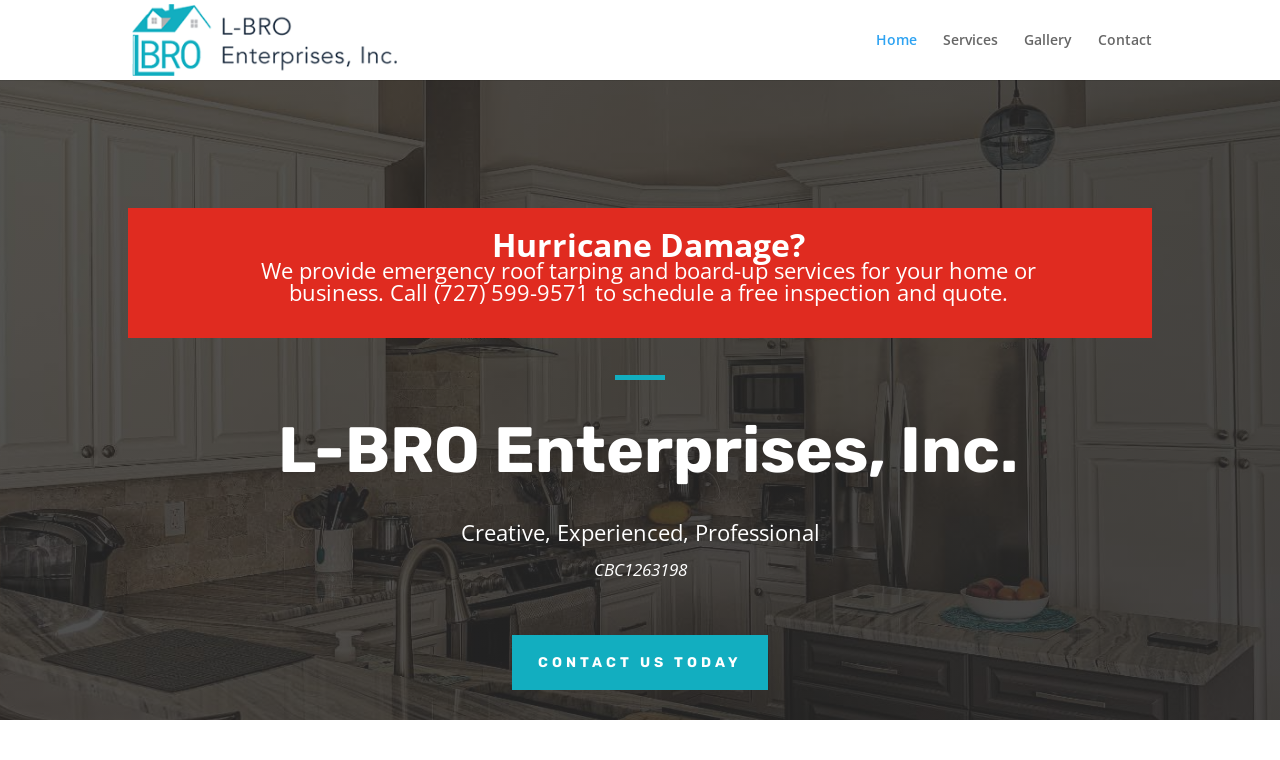

--- FILE ---
content_type: text/html; charset=utf-8
request_url: https://www.google.com/recaptcha/api2/anchor?ar=1&k=6Lf71m4qAAAAAJ0gPX7vaxud-yC5MhNMebYGiQt4&co=aHR0cHM6Ly9sLWJyby5iaXo6NDQz&hl=en&v=PoyoqOPhxBO7pBk68S4YbpHZ&size=invisible&anchor-ms=20000&execute-ms=30000&cb=391rgtu9onlq
body_size: 48803
content:
<!DOCTYPE HTML><html dir="ltr" lang="en"><head><meta http-equiv="Content-Type" content="text/html; charset=UTF-8">
<meta http-equiv="X-UA-Compatible" content="IE=edge">
<title>reCAPTCHA</title>
<style type="text/css">
/* cyrillic-ext */
@font-face {
  font-family: 'Roboto';
  font-style: normal;
  font-weight: 400;
  font-stretch: 100%;
  src: url(//fonts.gstatic.com/s/roboto/v48/KFO7CnqEu92Fr1ME7kSn66aGLdTylUAMa3GUBHMdazTgWw.woff2) format('woff2');
  unicode-range: U+0460-052F, U+1C80-1C8A, U+20B4, U+2DE0-2DFF, U+A640-A69F, U+FE2E-FE2F;
}
/* cyrillic */
@font-face {
  font-family: 'Roboto';
  font-style: normal;
  font-weight: 400;
  font-stretch: 100%;
  src: url(//fonts.gstatic.com/s/roboto/v48/KFO7CnqEu92Fr1ME7kSn66aGLdTylUAMa3iUBHMdazTgWw.woff2) format('woff2');
  unicode-range: U+0301, U+0400-045F, U+0490-0491, U+04B0-04B1, U+2116;
}
/* greek-ext */
@font-face {
  font-family: 'Roboto';
  font-style: normal;
  font-weight: 400;
  font-stretch: 100%;
  src: url(//fonts.gstatic.com/s/roboto/v48/KFO7CnqEu92Fr1ME7kSn66aGLdTylUAMa3CUBHMdazTgWw.woff2) format('woff2');
  unicode-range: U+1F00-1FFF;
}
/* greek */
@font-face {
  font-family: 'Roboto';
  font-style: normal;
  font-weight: 400;
  font-stretch: 100%;
  src: url(//fonts.gstatic.com/s/roboto/v48/KFO7CnqEu92Fr1ME7kSn66aGLdTylUAMa3-UBHMdazTgWw.woff2) format('woff2');
  unicode-range: U+0370-0377, U+037A-037F, U+0384-038A, U+038C, U+038E-03A1, U+03A3-03FF;
}
/* math */
@font-face {
  font-family: 'Roboto';
  font-style: normal;
  font-weight: 400;
  font-stretch: 100%;
  src: url(//fonts.gstatic.com/s/roboto/v48/KFO7CnqEu92Fr1ME7kSn66aGLdTylUAMawCUBHMdazTgWw.woff2) format('woff2');
  unicode-range: U+0302-0303, U+0305, U+0307-0308, U+0310, U+0312, U+0315, U+031A, U+0326-0327, U+032C, U+032F-0330, U+0332-0333, U+0338, U+033A, U+0346, U+034D, U+0391-03A1, U+03A3-03A9, U+03B1-03C9, U+03D1, U+03D5-03D6, U+03F0-03F1, U+03F4-03F5, U+2016-2017, U+2034-2038, U+203C, U+2040, U+2043, U+2047, U+2050, U+2057, U+205F, U+2070-2071, U+2074-208E, U+2090-209C, U+20D0-20DC, U+20E1, U+20E5-20EF, U+2100-2112, U+2114-2115, U+2117-2121, U+2123-214F, U+2190, U+2192, U+2194-21AE, U+21B0-21E5, U+21F1-21F2, U+21F4-2211, U+2213-2214, U+2216-22FF, U+2308-230B, U+2310, U+2319, U+231C-2321, U+2336-237A, U+237C, U+2395, U+239B-23B7, U+23D0, U+23DC-23E1, U+2474-2475, U+25AF, U+25B3, U+25B7, U+25BD, U+25C1, U+25CA, U+25CC, U+25FB, U+266D-266F, U+27C0-27FF, U+2900-2AFF, U+2B0E-2B11, U+2B30-2B4C, U+2BFE, U+3030, U+FF5B, U+FF5D, U+1D400-1D7FF, U+1EE00-1EEFF;
}
/* symbols */
@font-face {
  font-family: 'Roboto';
  font-style: normal;
  font-weight: 400;
  font-stretch: 100%;
  src: url(//fonts.gstatic.com/s/roboto/v48/KFO7CnqEu92Fr1ME7kSn66aGLdTylUAMaxKUBHMdazTgWw.woff2) format('woff2');
  unicode-range: U+0001-000C, U+000E-001F, U+007F-009F, U+20DD-20E0, U+20E2-20E4, U+2150-218F, U+2190, U+2192, U+2194-2199, U+21AF, U+21E6-21F0, U+21F3, U+2218-2219, U+2299, U+22C4-22C6, U+2300-243F, U+2440-244A, U+2460-24FF, U+25A0-27BF, U+2800-28FF, U+2921-2922, U+2981, U+29BF, U+29EB, U+2B00-2BFF, U+4DC0-4DFF, U+FFF9-FFFB, U+10140-1018E, U+10190-1019C, U+101A0, U+101D0-101FD, U+102E0-102FB, U+10E60-10E7E, U+1D2C0-1D2D3, U+1D2E0-1D37F, U+1F000-1F0FF, U+1F100-1F1AD, U+1F1E6-1F1FF, U+1F30D-1F30F, U+1F315, U+1F31C, U+1F31E, U+1F320-1F32C, U+1F336, U+1F378, U+1F37D, U+1F382, U+1F393-1F39F, U+1F3A7-1F3A8, U+1F3AC-1F3AF, U+1F3C2, U+1F3C4-1F3C6, U+1F3CA-1F3CE, U+1F3D4-1F3E0, U+1F3ED, U+1F3F1-1F3F3, U+1F3F5-1F3F7, U+1F408, U+1F415, U+1F41F, U+1F426, U+1F43F, U+1F441-1F442, U+1F444, U+1F446-1F449, U+1F44C-1F44E, U+1F453, U+1F46A, U+1F47D, U+1F4A3, U+1F4B0, U+1F4B3, U+1F4B9, U+1F4BB, U+1F4BF, U+1F4C8-1F4CB, U+1F4D6, U+1F4DA, U+1F4DF, U+1F4E3-1F4E6, U+1F4EA-1F4ED, U+1F4F7, U+1F4F9-1F4FB, U+1F4FD-1F4FE, U+1F503, U+1F507-1F50B, U+1F50D, U+1F512-1F513, U+1F53E-1F54A, U+1F54F-1F5FA, U+1F610, U+1F650-1F67F, U+1F687, U+1F68D, U+1F691, U+1F694, U+1F698, U+1F6AD, U+1F6B2, U+1F6B9-1F6BA, U+1F6BC, U+1F6C6-1F6CF, U+1F6D3-1F6D7, U+1F6E0-1F6EA, U+1F6F0-1F6F3, U+1F6F7-1F6FC, U+1F700-1F7FF, U+1F800-1F80B, U+1F810-1F847, U+1F850-1F859, U+1F860-1F887, U+1F890-1F8AD, U+1F8B0-1F8BB, U+1F8C0-1F8C1, U+1F900-1F90B, U+1F93B, U+1F946, U+1F984, U+1F996, U+1F9E9, U+1FA00-1FA6F, U+1FA70-1FA7C, U+1FA80-1FA89, U+1FA8F-1FAC6, U+1FACE-1FADC, U+1FADF-1FAE9, U+1FAF0-1FAF8, U+1FB00-1FBFF;
}
/* vietnamese */
@font-face {
  font-family: 'Roboto';
  font-style: normal;
  font-weight: 400;
  font-stretch: 100%;
  src: url(//fonts.gstatic.com/s/roboto/v48/KFO7CnqEu92Fr1ME7kSn66aGLdTylUAMa3OUBHMdazTgWw.woff2) format('woff2');
  unicode-range: U+0102-0103, U+0110-0111, U+0128-0129, U+0168-0169, U+01A0-01A1, U+01AF-01B0, U+0300-0301, U+0303-0304, U+0308-0309, U+0323, U+0329, U+1EA0-1EF9, U+20AB;
}
/* latin-ext */
@font-face {
  font-family: 'Roboto';
  font-style: normal;
  font-weight: 400;
  font-stretch: 100%;
  src: url(//fonts.gstatic.com/s/roboto/v48/KFO7CnqEu92Fr1ME7kSn66aGLdTylUAMa3KUBHMdazTgWw.woff2) format('woff2');
  unicode-range: U+0100-02BA, U+02BD-02C5, U+02C7-02CC, U+02CE-02D7, U+02DD-02FF, U+0304, U+0308, U+0329, U+1D00-1DBF, U+1E00-1E9F, U+1EF2-1EFF, U+2020, U+20A0-20AB, U+20AD-20C0, U+2113, U+2C60-2C7F, U+A720-A7FF;
}
/* latin */
@font-face {
  font-family: 'Roboto';
  font-style: normal;
  font-weight: 400;
  font-stretch: 100%;
  src: url(//fonts.gstatic.com/s/roboto/v48/KFO7CnqEu92Fr1ME7kSn66aGLdTylUAMa3yUBHMdazQ.woff2) format('woff2');
  unicode-range: U+0000-00FF, U+0131, U+0152-0153, U+02BB-02BC, U+02C6, U+02DA, U+02DC, U+0304, U+0308, U+0329, U+2000-206F, U+20AC, U+2122, U+2191, U+2193, U+2212, U+2215, U+FEFF, U+FFFD;
}
/* cyrillic-ext */
@font-face {
  font-family: 'Roboto';
  font-style: normal;
  font-weight: 500;
  font-stretch: 100%;
  src: url(//fonts.gstatic.com/s/roboto/v48/KFO7CnqEu92Fr1ME7kSn66aGLdTylUAMa3GUBHMdazTgWw.woff2) format('woff2');
  unicode-range: U+0460-052F, U+1C80-1C8A, U+20B4, U+2DE0-2DFF, U+A640-A69F, U+FE2E-FE2F;
}
/* cyrillic */
@font-face {
  font-family: 'Roboto';
  font-style: normal;
  font-weight: 500;
  font-stretch: 100%;
  src: url(//fonts.gstatic.com/s/roboto/v48/KFO7CnqEu92Fr1ME7kSn66aGLdTylUAMa3iUBHMdazTgWw.woff2) format('woff2');
  unicode-range: U+0301, U+0400-045F, U+0490-0491, U+04B0-04B1, U+2116;
}
/* greek-ext */
@font-face {
  font-family: 'Roboto';
  font-style: normal;
  font-weight: 500;
  font-stretch: 100%;
  src: url(//fonts.gstatic.com/s/roboto/v48/KFO7CnqEu92Fr1ME7kSn66aGLdTylUAMa3CUBHMdazTgWw.woff2) format('woff2');
  unicode-range: U+1F00-1FFF;
}
/* greek */
@font-face {
  font-family: 'Roboto';
  font-style: normal;
  font-weight: 500;
  font-stretch: 100%;
  src: url(//fonts.gstatic.com/s/roboto/v48/KFO7CnqEu92Fr1ME7kSn66aGLdTylUAMa3-UBHMdazTgWw.woff2) format('woff2');
  unicode-range: U+0370-0377, U+037A-037F, U+0384-038A, U+038C, U+038E-03A1, U+03A3-03FF;
}
/* math */
@font-face {
  font-family: 'Roboto';
  font-style: normal;
  font-weight: 500;
  font-stretch: 100%;
  src: url(//fonts.gstatic.com/s/roboto/v48/KFO7CnqEu92Fr1ME7kSn66aGLdTylUAMawCUBHMdazTgWw.woff2) format('woff2');
  unicode-range: U+0302-0303, U+0305, U+0307-0308, U+0310, U+0312, U+0315, U+031A, U+0326-0327, U+032C, U+032F-0330, U+0332-0333, U+0338, U+033A, U+0346, U+034D, U+0391-03A1, U+03A3-03A9, U+03B1-03C9, U+03D1, U+03D5-03D6, U+03F0-03F1, U+03F4-03F5, U+2016-2017, U+2034-2038, U+203C, U+2040, U+2043, U+2047, U+2050, U+2057, U+205F, U+2070-2071, U+2074-208E, U+2090-209C, U+20D0-20DC, U+20E1, U+20E5-20EF, U+2100-2112, U+2114-2115, U+2117-2121, U+2123-214F, U+2190, U+2192, U+2194-21AE, U+21B0-21E5, U+21F1-21F2, U+21F4-2211, U+2213-2214, U+2216-22FF, U+2308-230B, U+2310, U+2319, U+231C-2321, U+2336-237A, U+237C, U+2395, U+239B-23B7, U+23D0, U+23DC-23E1, U+2474-2475, U+25AF, U+25B3, U+25B7, U+25BD, U+25C1, U+25CA, U+25CC, U+25FB, U+266D-266F, U+27C0-27FF, U+2900-2AFF, U+2B0E-2B11, U+2B30-2B4C, U+2BFE, U+3030, U+FF5B, U+FF5D, U+1D400-1D7FF, U+1EE00-1EEFF;
}
/* symbols */
@font-face {
  font-family: 'Roboto';
  font-style: normal;
  font-weight: 500;
  font-stretch: 100%;
  src: url(//fonts.gstatic.com/s/roboto/v48/KFO7CnqEu92Fr1ME7kSn66aGLdTylUAMaxKUBHMdazTgWw.woff2) format('woff2');
  unicode-range: U+0001-000C, U+000E-001F, U+007F-009F, U+20DD-20E0, U+20E2-20E4, U+2150-218F, U+2190, U+2192, U+2194-2199, U+21AF, U+21E6-21F0, U+21F3, U+2218-2219, U+2299, U+22C4-22C6, U+2300-243F, U+2440-244A, U+2460-24FF, U+25A0-27BF, U+2800-28FF, U+2921-2922, U+2981, U+29BF, U+29EB, U+2B00-2BFF, U+4DC0-4DFF, U+FFF9-FFFB, U+10140-1018E, U+10190-1019C, U+101A0, U+101D0-101FD, U+102E0-102FB, U+10E60-10E7E, U+1D2C0-1D2D3, U+1D2E0-1D37F, U+1F000-1F0FF, U+1F100-1F1AD, U+1F1E6-1F1FF, U+1F30D-1F30F, U+1F315, U+1F31C, U+1F31E, U+1F320-1F32C, U+1F336, U+1F378, U+1F37D, U+1F382, U+1F393-1F39F, U+1F3A7-1F3A8, U+1F3AC-1F3AF, U+1F3C2, U+1F3C4-1F3C6, U+1F3CA-1F3CE, U+1F3D4-1F3E0, U+1F3ED, U+1F3F1-1F3F3, U+1F3F5-1F3F7, U+1F408, U+1F415, U+1F41F, U+1F426, U+1F43F, U+1F441-1F442, U+1F444, U+1F446-1F449, U+1F44C-1F44E, U+1F453, U+1F46A, U+1F47D, U+1F4A3, U+1F4B0, U+1F4B3, U+1F4B9, U+1F4BB, U+1F4BF, U+1F4C8-1F4CB, U+1F4D6, U+1F4DA, U+1F4DF, U+1F4E3-1F4E6, U+1F4EA-1F4ED, U+1F4F7, U+1F4F9-1F4FB, U+1F4FD-1F4FE, U+1F503, U+1F507-1F50B, U+1F50D, U+1F512-1F513, U+1F53E-1F54A, U+1F54F-1F5FA, U+1F610, U+1F650-1F67F, U+1F687, U+1F68D, U+1F691, U+1F694, U+1F698, U+1F6AD, U+1F6B2, U+1F6B9-1F6BA, U+1F6BC, U+1F6C6-1F6CF, U+1F6D3-1F6D7, U+1F6E0-1F6EA, U+1F6F0-1F6F3, U+1F6F7-1F6FC, U+1F700-1F7FF, U+1F800-1F80B, U+1F810-1F847, U+1F850-1F859, U+1F860-1F887, U+1F890-1F8AD, U+1F8B0-1F8BB, U+1F8C0-1F8C1, U+1F900-1F90B, U+1F93B, U+1F946, U+1F984, U+1F996, U+1F9E9, U+1FA00-1FA6F, U+1FA70-1FA7C, U+1FA80-1FA89, U+1FA8F-1FAC6, U+1FACE-1FADC, U+1FADF-1FAE9, U+1FAF0-1FAF8, U+1FB00-1FBFF;
}
/* vietnamese */
@font-face {
  font-family: 'Roboto';
  font-style: normal;
  font-weight: 500;
  font-stretch: 100%;
  src: url(//fonts.gstatic.com/s/roboto/v48/KFO7CnqEu92Fr1ME7kSn66aGLdTylUAMa3OUBHMdazTgWw.woff2) format('woff2');
  unicode-range: U+0102-0103, U+0110-0111, U+0128-0129, U+0168-0169, U+01A0-01A1, U+01AF-01B0, U+0300-0301, U+0303-0304, U+0308-0309, U+0323, U+0329, U+1EA0-1EF9, U+20AB;
}
/* latin-ext */
@font-face {
  font-family: 'Roboto';
  font-style: normal;
  font-weight: 500;
  font-stretch: 100%;
  src: url(//fonts.gstatic.com/s/roboto/v48/KFO7CnqEu92Fr1ME7kSn66aGLdTylUAMa3KUBHMdazTgWw.woff2) format('woff2');
  unicode-range: U+0100-02BA, U+02BD-02C5, U+02C7-02CC, U+02CE-02D7, U+02DD-02FF, U+0304, U+0308, U+0329, U+1D00-1DBF, U+1E00-1E9F, U+1EF2-1EFF, U+2020, U+20A0-20AB, U+20AD-20C0, U+2113, U+2C60-2C7F, U+A720-A7FF;
}
/* latin */
@font-face {
  font-family: 'Roboto';
  font-style: normal;
  font-weight: 500;
  font-stretch: 100%;
  src: url(//fonts.gstatic.com/s/roboto/v48/KFO7CnqEu92Fr1ME7kSn66aGLdTylUAMa3yUBHMdazQ.woff2) format('woff2');
  unicode-range: U+0000-00FF, U+0131, U+0152-0153, U+02BB-02BC, U+02C6, U+02DA, U+02DC, U+0304, U+0308, U+0329, U+2000-206F, U+20AC, U+2122, U+2191, U+2193, U+2212, U+2215, U+FEFF, U+FFFD;
}
/* cyrillic-ext */
@font-face {
  font-family: 'Roboto';
  font-style: normal;
  font-weight: 900;
  font-stretch: 100%;
  src: url(//fonts.gstatic.com/s/roboto/v48/KFO7CnqEu92Fr1ME7kSn66aGLdTylUAMa3GUBHMdazTgWw.woff2) format('woff2');
  unicode-range: U+0460-052F, U+1C80-1C8A, U+20B4, U+2DE0-2DFF, U+A640-A69F, U+FE2E-FE2F;
}
/* cyrillic */
@font-face {
  font-family: 'Roboto';
  font-style: normal;
  font-weight: 900;
  font-stretch: 100%;
  src: url(//fonts.gstatic.com/s/roboto/v48/KFO7CnqEu92Fr1ME7kSn66aGLdTylUAMa3iUBHMdazTgWw.woff2) format('woff2');
  unicode-range: U+0301, U+0400-045F, U+0490-0491, U+04B0-04B1, U+2116;
}
/* greek-ext */
@font-face {
  font-family: 'Roboto';
  font-style: normal;
  font-weight: 900;
  font-stretch: 100%;
  src: url(//fonts.gstatic.com/s/roboto/v48/KFO7CnqEu92Fr1ME7kSn66aGLdTylUAMa3CUBHMdazTgWw.woff2) format('woff2');
  unicode-range: U+1F00-1FFF;
}
/* greek */
@font-face {
  font-family: 'Roboto';
  font-style: normal;
  font-weight: 900;
  font-stretch: 100%;
  src: url(//fonts.gstatic.com/s/roboto/v48/KFO7CnqEu92Fr1ME7kSn66aGLdTylUAMa3-UBHMdazTgWw.woff2) format('woff2');
  unicode-range: U+0370-0377, U+037A-037F, U+0384-038A, U+038C, U+038E-03A1, U+03A3-03FF;
}
/* math */
@font-face {
  font-family: 'Roboto';
  font-style: normal;
  font-weight: 900;
  font-stretch: 100%;
  src: url(//fonts.gstatic.com/s/roboto/v48/KFO7CnqEu92Fr1ME7kSn66aGLdTylUAMawCUBHMdazTgWw.woff2) format('woff2');
  unicode-range: U+0302-0303, U+0305, U+0307-0308, U+0310, U+0312, U+0315, U+031A, U+0326-0327, U+032C, U+032F-0330, U+0332-0333, U+0338, U+033A, U+0346, U+034D, U+0391-03A1, U+03A3-03A9, U+03B1-03C9, U+03D1, U+03D5-03D6, U+03F0-03F1, U+03F4-03F5, U+2016-2017, U+2034-2038, U+203C, U+2040, U+2043, U+2047, U+2050, U+2057, U+205F, U+2070-2071, U+2074-208E, U+2090-209C, U+20D0-20DC, U+20E1, U+20E5-20EF, U+2100-2112, U+2114-2115, U+2117-2121, U+2123-214F, U+2190, U+2192, U+2194-21AE, U+21B0-21E5, U+21F1-21F2, U+21F4-2211, U+2213-2214, U+2216-22FF, U+2308-230B, U+2310, U+2319, U+231C-2321, U+2336-237A, U+237C, U+2395, U+239B-23B7, U+23D0, U+23DC-23E1, U+2474-2475, U+25AF, U+25B3, U+25B7, U+25BD, U+25C1, U+25CA, U+25CC, U+25FB, U+266D-266F, U+27C0-27FF, U+2900-2AFF, U+2B0E-2B11, U+2B30-2B4C, U+2BFE, U+3030, U+FF5B, U+FF5D, U+1D400-1D7FF, U+1EE00-1EEFF;
}
/* symbols */
@font-face {
  font-family: 'Roboto';
  font-style: normal;
  font-weight: 900;
  font-stretch: 100%;
  src: url(//fonts.gstatic.com/s/roboto/v48/KFO7CnqEu92Fr1ME7kSn66aGLdTylUAMaxKUBHMdazTgWw.woff2) format('woff2');
  unicode-range: U+0001-000C, U+000E-001F, U+007F-009F, U+20DD-20E0, U+20E2-20E4, U+2150-218F, U+2190, U+2192, U+2194-2199, U+21AF, U+21E6-21F0, U+21F3, U+2218-2219, U+2299, U+22C4-22C6, U+2300-243F, U+2440-244A, U+2460-24FF, U+25A0-27BF, U+2800-28FF, U+2921-2922, U+2981, U+29BF, U+29EB, U+2B00-2BFF, U+4DC0-4DFF, U+FFF9-FFFB, U+10140-1018E, U+10190-1019C, U+101A0, U+101D0-101FD, U+102E0-102FB, U+10E60-10E7E, U+1D2C0-1D2D3, U+1D2E0-1D37F, U+1F000-1F0FF, U+1F100-1F1AD, U+1F1E6-1F1FF, U+1F30D-1F30F, U+1F315, U+1F31C, U+1F31E, U+1F320-1F32C, U+1F336, U+1F378, U+1F37D, U+1F382, U+1F393-1F39F, U+1F3A7-1F3A8, U+1F3AC-1F3AF, U+1F3C2, U+1F3C4-1F3C6, U+1F3CA-1F3CE, U+1F3D4-1F3E0, U+1F3ED, U+1F3F1-1F3F3, U+1F3F5-1F3F7, U+1F408, U+1F415, U+1F41F, U+1F426, U+1F43F, U+1F441-1F442, U+1F444, U+1F446-1F449, U+1F44C-1F44E, U+1F453, U+1F46A, U+1F47D, U+1F4A3, U+1F4B0, U+1F4B3, U+1F4B9, U+1F4BB, U+1F4BF, U+1F4C8-1F4CB, U+1F4D6, U+1F4DA, U+1F4DF, U+1F4E3-1F4E6, U+1F4EA-1F4ED, U+1F4F7, U+1F4F9-1F4FB, U+1F4FD-1F4FE, U+1F503, U+1F507-1F50B, U+1F50D, U+1F512-1F513, U+1F53E-1F54A, U+1F54F-1F5FA, U+1F610, U+1F650-1F67F, U+1F687, U+1F68D, U+1F691, U+1F694, U+1F698, U+1F6AD, U+1F6B2, U+1F6B9-1F6BA, U+1F6BC, U+1F6C6-1F6CF, U+1F6D3-1F6D7, U+1F6E0-1F6EA, U+1F6F0-1F6F3, U+1F6F7-1F6FC, U+1F700-1F7FF, U+1F800-1F80B, U+1F810-1F847, U+1F850-1F859, U+1F860-1F887, U+1F890-1F8AD, U+1F8B0-1F8BB, U+1F8C0-1F8C1, U+1F900-1F90B, U+1F93B, U+1F946, U+1F984, U+1F996, U+1F9E9, U+1FA00-1FA6F, U+1FA70-1FA7C, U+1FA80-1FA89, U+1FA8F-1FAC6, U+1FACE-1FADC, U+1FADF-1FAE9, U+1FAF0-1FAF8, U+1FB00-1FBFF;
}
/* vietnamese */
@font-face {
  font-family: 'Roboto';
  font-style: normal;
  font-weight: 900;
  font-stretch: 100%;
  src: url(//fonts.gstatic.com/s/roboto/v48/KFO7CnqEu92Fr1ME7kSn66aGLdTylUAMa3OUBHMdazTgWw.woff2) format('woff2');
  unicode-range: U+0102-0103, U+0110-0111, U+0128-0129, U+0168-0169, U+01A0-01A1, U+01AF-01B0, U+0300-0301, U+0303-0304, U+0308-0309, U+0323, U+0329, U+1EA0-1EF9, U+20AB;
}
/* latin-ext */
@font-face {
  font-family: 'Roboto';
  font-style: normal;
  font-weight: 900;
  font-stretch: 100%;
  src: url(//fonts.gstatic.com/s/roboto/v48/KFO7CnqEu92Fr1ME7kSn66aGLdTylUAMa3KUBHMdazTgWw.woff2) format('woff2');
  unicode-range: U+0100-02BA, U+02BD-02C5, U+02C7-02CC, U+02CE-02D7, U+02DD-02FF, U+0304, U+0308, U+0329, U+1D00-1DBF, U+1E00-1E9F, U+1EF2-1EFF, U+2020, U+20A0-20AB, U+20AD-20C0, U+2113, U+2C60-2C7F, U+A720-A7FF;
}
/* latin */
@font-face {
  font-family: 'Roboto';
  font-style: normal;
  font-weight: 900;
  font-stretch: 100%;
  src: url(//fonts.gstatic.com/s/roboto/v48/KFO7CnqEu92Fr1ME7kSn66aGLdTylUAMa3yUBHMdazQ.woff2) format('woff2');
  unicode-range: U+0000-00FF, U+0131, U+0152-0153, U+02BB-02BC, U+02C6, U+02DA, U+02DC, U+0304, U+0308, U+0329, U+2000-206F, U+20AC, U+2122, U+2191, U+2193, U+2212, U+2215, U+FEFF, U+FFFD;
}

</style>
<link rel="stylesheet" type="text/css" href="https://www.gstatic.com/recaptcha/releases/PoyoqOPhxBO7pBk68S4YbpHZ/styles__ltr.css">
<script nonce="6dwNXlY4wv_rlc_98C7ONA" type="text/javascript">window['__recaptcha_api'] = 'https://www.google.com/recaptcha/api2/';</script>
<script type="text/javascript" src="https://www.gstatic.com/recaptcha/releases/PoyoqOPhxBO7pBk68S4YbpHZ/recaptcha__en.js" nonce="6dwNXlY4wv_rlc_98C7ONA">
      
    </script></head>
<body><div id="rc-anchor-alert" class="rc-anchor-alert"></div>
<input type="hidden" id="recaptcha-token" value="[base64]">
<script type="text/javascript" nonce="6dwNXlY4wv_rlc_98C7ONA">
      recaptcha.anchor.Main.init("[\x22ainput\x22,[\x22bgdata\x22,\x22\x22,\[base64]/[base64]/bmV3IFpbdF0obVswXSk6Sz09Mj9uZXcgWlt0XShtWzBdLG1bMV0pOks9PTM/bmV3IFpbdF0obVswXSxtWzFdLG1bMl0pOks9PTQ/[base64]/[base64]/[base64]/[base64]/[base64]/[base64]/[base64]/[base64]/[base64]/[base64]/[base64]/[base64]/[base64]/[base64]\\u003d\\u003d\x22,\[base64]\\u003d\\u003d\x22,\x22WksUZRpRw6o0ZSHDqn4cw67DhcKCbHIxYsKLLcK+Gjt/[base64]/CncOCwpTCh8KibE07wr3CosK4Sg3DksOvw7cdw77DqMKjw7VWfkXDhsKRMwDCpsKQwr5Edwhfw4JiIMO3w7rCrcOMD2kIwooBR8OTwqN9Owxew7ZYeVPDosKXZRHDlko6bcObwr/CksOjw43DhcOpw718w53DpcKowpx0w6vDocOjwr7CgcOxViopw5jCgMOGw6HDmSwbOhlgw6/Dg8OKFErDkGHDsMOVS2fCrcO5YsKGwqvDgcOBw5/CksKmwrljw4MowqlAw4zDtEPCiWDDi2TDrcKZw6DDozB1wpNpd8KzLMKoBcO6wqbCo8K5ecKywpVrO31QOcKzPMO2w6wLwrBBY8K1wp4vbCV+w6prVsKiwp0uw5XDiVF/[base64]/DnxBDw5/DvH5pw67CtsKywp3DicOgwr3Cs0LDlCZqw5HCjQHCmsK0JkgTw5fDsMKbH3jCqcKJw6IIF0rDnHrCoMKxwo/Crw8vwo3CjgLCqsOgw7oUwpAUw6HDjh08MsK7w7jDtHY9G8OKe8KxKTfDlMKyRhbCn8KDw6MEwq0QMyfChMO/wqMrScO/wq4GX8OTRcOUCMO2LRl2w48VwqBuw4XDh0DDnQ/CssOjwoXCscKxD8KZw7HCth/DrcOYUcOqUlE7HhgENMKuwpPCnAwPw6/[base64]/DnsOxw6bCixUmwo90wq/DpTbCj0howrTDrMOPw4zDnk1Ew55pL8KXMsOgwrNdfMK8EkUCw5LCjTrDv8KswrEWFcO3PS8ywqI5wrkWBGDDmwFaw50Pw7x/w6HDsFjCjklqw6/Dlgl5AF/CiHYTwrXDlxbDr0bDvsKHbUQtwpPCiyvDtxHDjsK3w73Cv8OJw5xVwrVkBSLDr2tJw6nCosKHUcKVwqfDmsKRwo84N8OwKMO1woNsw70JbQEnbh/Du8OHw5fDmVbCg1rDumHDqEAJcngYSS/CvcKVW18BwrTClsKjwoBXDsOBwpd6VgHCo18aw7/CpMOtwq/[base64]/[base64]/[base64]/CgMOycMOnJBnDkcKCAMKHw5ZERnsoUcK6ZMO7w7jCk8OwwrVDScK6VMOyw6dXwr/[base64]/NWfDjcOzwrl7Pk18w4MuwqwqEcKfw5bCujkJw54ebRfDisK6w5p3w7HDpMKca8KvTQRuDgMjVsKLwpHDlMKQRRI/[base64]/esOgw6gPwoRpw6PDo8KOw4ByLMKkf23Dv8OGw4TCt8KVw5EfCsOvA8KLw4XCnSxDBMKWwq/DjcKNwoVcwo7DsAkvVsKrU04jFcOqwoY/GsO/HMO8BlvDv1V7PMK6djDDgMOoLwjCpMK2w5fDscKmN8KHwqPDp0fCmMOUw5zCiBPCkULCtsO4C8KZw4sdWxcQwqQUEAc8w7/Cm8OWw7DCl8KZwpLDqcKZwrlNSsO7w5/ChcOZw5s6QQ/DkGI6KmMgw6Y+w4AawqnCr27CoVU2Ew3DocOAUEvChDLDqsKzTT7ClcKFw7DCgsKoOl9ACVRJCMKYw6IMJB3Cplt5w4bCm2Jow4RywoPDkMODfMKkw6nDi8O2CnPCm8K6HMKcwqs5wrHDm8KKSG/[base64]/ZMKzNh7CgsKXKn1nwqzCn0JcwqoRC30bJEQBwqHDlMOiwrfCp8KuwoB+woENfAI/wopEZQvCs8Ouw5DDm8KMw5vDtxjDrGNyw5jCscOyG8OOeyzDjE3Di2HCgsK+TwQAF07CgHvCs8KgwpY0FT1Yw7fCnmcgagTCtF3DuFMPCBvCrMKcfcORTh5xwoBKLcKUw7BpS2AoGsOiwo/CnMOOAg5uwrnDmMK5Zw0SecODVcOQLgbDjG8GwrnCisKNw45cfBPDrsKrDsK2MULCiAnDpMK8RipAFkHDoMK4wrNxwrIPN8KLd8ODwqbCmsOGa0VHwp41ccOON8Opw7LCvXhdE8K0woVPKRonJMOTw4bCjkvCkcONw63DhsKYw53CicKYJcK/bRMdJE3DtMK5wqITbMOLwrfDl03CmsKZw47DisK/[base64]/[base64]/ColfCrDfDiGvDhEzDtBXDk8ORw6EAKWvCnGF7IMOewqgEwpDDlcK6wrojw4cbP8OOFcKNwr9bLsOawqXCgcKbw4ZNw7J2w78TwphvJsKswq9WMGjCtXcPwpHDiVzChcO1wpInGF3CgR1BwqREw6cQPsOsYMOJwocew7Bmw59UwrxMXwjDhC/CgT3DhHVgw4PDmcKkQ8Kcw73Dt8KQwpvDsMKsw5/Ct8KUwqXCrMOfG0MNbhNXw73CmDJnK8KbAMO/[base64]/Dth8kwrVjwp5Awro5KcO2ZcKWwq4/XEfDh2rCr3jCiMOMbRVYdDAbw47Dj01SLsKCwrtRwrYCwqLDoU/[base64]/[base64]/JMK6wopnMytWwrXDsxMDHsOWwrLDvMKWwo0gwq/Cp2l7EyQQJ8KYcsOBw7wBwrAsZMOtbn9KwqvCqlXDg3vCvcKew6nCmMKBwoBfw5lhFsOZwp7Cl8KkB0LCtDEUwqbDuVdtw7QUTcO4fsOkKlcFwrkqZcK7wojCpcKCA8O/[base64]/CqMK3w6nDgivDuMOswolbAMOkCsOhasKqw6F1w63DtWzDkHzCln3DpSPDrQzDnsObwrFyw7bCscOiwqNFwppqwr4XwroLw7/DgsKrYQvCpBbCtTnCp8OuUsO9X8KxCcOILcOyGMKHOCRzTAPCtMKvCsOCwodQPjoENcOwwoBsE8O2HcO0OMKiwonDqMOQwpVqT8KSCQLCgxTDuAvChn7CuVVlwr4QW1A5TsOgwobDmmHDhAZXw4vCpm3CpMO1eMKZwoUqwrHDmcKnwqUwwq/Cl8K/w6Jdw5Z0w5fDu8Oyw4TChxrDsUnCg8OwVmfClMKfTsKzwqfChg/CksKkwpcOLMKAwrQZUMKabcKYw5UzMcOSw7zDjsOdWzHDqW7Dv0URwqgPTXBRKhrDklzCvcOyDTpMw48Kwqp1w6zCuMOkw5ccWMKnw7d5wpgkwrbCu0/[base64]/DrMONw408w55Iw6zCiVnCpsK6UcOUwph7a8OlWsKCw4bDl1cMAcObcmLCpTbDqzYXGMOvw6bDum4sdMODwpdPMsOvfxjCocKbZsKoS8O9FxvCiMOBOcOaK3wIPkrDn8KrEsKawp9VA3Msw6k4W8K7w4fDjMOmcsKhw7ZZZXPDtVDDnXN8LsOgCcOow5HDog/CucKNDcOwDHvCscOzHFtQSAjCn2vCvsO9w7TDjwrDk1ltw7xbfT4NAV84f8KFw7fDiS3CpxPDj8O1w6scwqt3wp4gZMO7YcO3w4Y/AiNMPFHDtHc2YcOJw5B4wrHCo8OHCsKdwprDh8Ouwo3CicKpFsKGwqpWd8OHwo3CosOfwr7DqcO8w7sTIcK7XcOIw6fDoMKXw59hwpPDncO6X1AAEQV+w4YsQ1tIwqhEw6wCWijCucO2w4cxwqpHbGPCvsOGRlXDnCQvwprCv8KIdgTDiCI2wo/[base64]/Cp8OWw5fDicKYw4bDnHcEVVZvQsKgOGFQw79JeMOCwpFPNGt5w6fDtxoVeDpfw4rDrMOJR8Oiw6VAw7B2w78bw6HDr05AehFrGWhWGHPDusO1WR0kG37DmmTDvR3DiMO1PF5jIVIHYMKbw4XDoFlWHjwaw4/CpMOaM8Kqw5woXMK4GGYuZErCrsKiUz3CkRJPcsKNwqLCs8KvCsKAIcOBARPDscOUwrvCiyfCtE45U8K/wovDj8ORw6Jpw60Aw4fCrnPDkHJdD8OVwpvCvcKnL1BRSMK0w6p9wpzDvRHCh8KLQFs4woQhwqtIE8KCQCAaYcO4ccK/[base64]/RcKzAMOgwqHDv8Kvw5jDj8Osw4BrwoXCq8OWBsOtMMOBYD7CtcOswoVswpkWwpwzeQTCsC/[base64]/DvMKBwo/DgcK4LMKUNcOgTcKFWMKXMVN5w7god01+woLCjsKLAzXDqcKCKsK6wod4woUQBsOnwozDhMOkPcKNMn3DlMKJPVUQbHHCpnA4w7YbwqXDgsOYbsKNRsKewr92w6U+KlByHCjCpcONwpvDosK/bWZcTsO3Ej0Aw6FbBHldQMORZMOrGAnCjhDCkyxCwqvCtDbDgCDCuDsow4hcYS8yVsK4AsKsORthDAFYNMOZwrzDuB/DrsOzwpPDji/[base64]/DpcO7wocPwrnCkl9CAMKhdTjDsxFvMwjCrAvDmcK6w6TCnsOlwp3DvxPCnnFPb8O+wqfDlMOwWMKZwqR3wpfDpcKawqF2wpkSw4hBKcO8woFydcObwrZIw5puQMKMw7Vnw57DtApDwp7Dk8KaLkXCnTI9M1jCpcOGW8O/w7/Ct8O+wqMZKmHDmsO5wpjCp8K+VcKkcwfCnltww4tkw7nCssKXwp7CmsKIQMK7w793wocmwpHCuMONRF4raERBwpRWwrsbwqPCjcKEw4vDgy7Dom/[base64]/[base64]/[base64]/C8OvwphBwrVlwpwSw5oHQMK/IhrClcKQdXVlWyJzG8KSQsO1QsO0wrwXYkbCoC/Ch3/DmMK/w5BqfkvDtMKhwojDocO6w4rClMKJw6JJXsKbYgMJwpnDiMO3RgXDrERrZcKIeWvDvMKywodrCMKjwoZmw4LChcKpFxAow4HCvsK7IRoaw4zDrCbDh0/[base64]/CnmnCjMKhw6PDtyVnC2fDjsOeXX0/DMKhTyQQwpjDvmHCn8KYDy/Cj8Omb8O5w7nCj8Otw6vDjMK9wpPCpFdGw6EPMsKowog1wqpnwo7CkivDjcOSUi3CpsKLV3zDhsKOUUF9EMO6YsKBwqrCjsOAw5vDmkoSAFzDjcO8wqV4wrfDiF/CtcKWw5zDoMK3wo8nw7bDvMK6SiXDsSxfFnvDig1Cw4pzE3/DmBnCjMKeZR/DusKnwqw3PCAdJ8OdLcKLw73DicKfwqHCkn0YRVDCt8KjPMOawoMEfmTCr8OHw6jDgxJsXA7DucKaBcKPwq/DjiRIw69qwrjCksOXbsO8w73Cj3LCrR84wq3DoxZJw4rDq8K5wobDkMKtfsOCw4HCoWjCtBfCsU1Ww6vDqFjCi8KJJFQKbcO+w77DvH9lIwHChsOrHsK9w7zDqS7DpMK2LMOwEUpzZ8OhSsOgOyEdesOyEcOIwr/DmMKMwpDDqw1Gw6dBw5jDrMOJAMK/[base64]/CjhIAwrZgJWLCo8KGw70aw6ZqBE5gw5XCjxhdwpUnwpPDrQp0JxZdwqYFwpfCkFUuw5tvw7fDrnrDk8OyFMOWw73Cj8K8esOZwrIEbcOxwqJMwrUhw73DssOvLm82wpnCkcOawp85w4fCjS/Dn8K8OCzCmxlCwprCoMKXw7FOw7Nlf8K5Q0psGk5iJMKbNsKiwp9HTjbCl8OWVnHChcKrwqrDqcKnw68sTsKoN8KpJMKrMW86w5stAxnCrMKDw7sOw5UrPQ9MwrrDvhXDmsKaw65GwrVrbsOpFsKtwrYkw7NHwr/DuQzCr8KYIH0Zw4zDn0rColbCqQLCgHzDt0zCmMK8w7tIcMO0UnloBMKOSMKXQhFcAibCrjXDgMO+w7HCnggJwpkYSEI+w6RSwp4PwrjCokDCh1Zbw78NQknCtcKuw4nCg8OSJVJ/[base64]/CmQE5KMO1L8KUwrnDqgjDmsKawp/CmcKFwphXDTbCg8OOMW4qSsKqwrMJw5hiwq/[base64]/VEM/wo7CrEbDo8K6emRYZ8KtTBIXw6fDhcO1wofDkTdbwpgrw5xgwoPDucKuGRMew5LDlMKtYMO/w4pcCAbCv8OJOgAZw6BeRcKowrHDpxjCjg/CtcOwB0HDgMO1w7TDpsOSV3DCjcOgw6QDe2zCl8KWwqx8wqLDlElRRlXDpQzCh8KIVz7Cj8OZNQBwYcOzD8KKeMOkwqEuwq/CkhB/DsKzMcOKXMKII8OvdDjCinfDvRfDucKKfcOkG8KbwqdpL8KHLcOUwqUhwoQhJFUOa8OodDLDlMKCwpHDjMKrw43CuMODAsKEN8Osc8OyN8OXw5JFwqzClCTCkllsR1fCgsKGR2/DhCIYen/Dl3MrwroJFsKDUFHDpwQ1wrkPwoLCtRjDh8OLw7R/w6gFwoIcdArDqMKVwrNPcxttwrjCp2vCh8K6N8K2XcOZwqrDkzVUQSVfWA/DlkbDsC7DhHPDnGtuZyYhN8KBAQ3DmWXChX3Co8Klw5XDkcKiCMO6wo4+BMOqDsKKwrvCqG7CpyhhDcOcw6UnDGNqe2EKDsKbQGTCtcOqw5klwod2wrpEeR7DhiTCl8O0w5PCrQQWw6TCvGdWwpjDuSHDjwgAMTLDkcKAwrLCjsK7wqN1w77DlgnDlcO/w7DCrFHChRvCt8K3XxN2PcKUwppAwpbDjkBNwo9Hwrt8OMO9w6orRz/ChcKKwohCwoAXIcOjIcKowpdnwpIww7JSw4fCvgnDj8OPYzTDnBxTw6bDvsO1w7RrNgPDnsKCw5NxwpNrbTfCgndnw4HCmS4CwoYaw73Ck0/DicKReSYDwrtgwpUxAcOgw5xcw7DDgsO3FhwabhkaRisoNR7DnMOjDyZgw6TDscO1w63CkMOJw6xqwr/CmcK0w4/[base64]/[base64]/Co3fCrcOtw43DnTLClsKUIsKuw7sIwrTDn8O+w4l0NsORGsOkw6LCkipvDBrDmj/CoXTDhsK8eMOpJzYnw59HflPCqMKhNsKew6kYw7kNw6xFw6LDlcKTwrDCo0w5DFvDrsOFw6/Dr8OSwoXDqg9jwp5nw5jDv2PCmMOMfMKxwq7DnsKLRMOidUEsBcOVwrrDkxHDpsOCQMKBw71mw5RIwpbDgcKyw7jDvFXCjcKfAsK2wqjDpsK+RcK3w50Cw4Y+w61qGMKKwoE0wrMlT1nCrEXCpcO7XcOKw4DDn0/CvhFicHXDqcOnw7bDpMKPw4bCkcOMwo7CtjvCnBQwwo1Nw4DDnsKywqPDosOswqHCoTbDlMO6AVFhUQtfw5XDhSrDgsKQfsO/QMOLwoXClMKtNsK7w4DDn3zDmMOBScOEAxXCunE9wr9JwrdUZcOJwqrCnzw9wpF8NyhiwrbDiXXDjcKHB8O0w6LDiXkzWCLCnSNAYlDCvl5Bw7tmS8O4wrVPRsKowoszwp8tH8KmJ8Kaw7jDnsKrwrIPBlvDhF/Cs0kjWVEVw5BNwq/Ch8KHwqcAa8O3wpDClxPCgmrDu3XCo8OqwqNgw47CmcOKScOkNMKcw7Qdw7omPRvDt8Oaw6HChsKRJV3DlMK5w7PDiCgSwqs5w7s+w7lzNWlVw6/[base64]/PMKHwqTDtXl7w4sawoV/wqAeR8Okw654wr0/wq8Ww6TCq8KPwocFHSrCnsOMw48ndMO1w51EwrV4w77CsV3Cn21Xwq7DjcO3w4Bbw7ERA8KZXcO8w4/[base64]/DlRfCq8OIwovCtBvClSxSwqMZwqMQw743wq/DrMK2w6jDlsOIwo87RzMyMkfCmMOtwqYtbsKJUkcCw7wnw5fDpMK3woIyw5JFwqvCqsORw4HCp8O7wps4OHvDoEzCujcAw48jw4g6w4vCgmQzwqgnZ8KgSMKawoDCsw4XfMKCOMKvwrZMw4dZw5g8w77Dg38PwrArHjBZNcOIfsODwo/Dh14NHMOiInZKCm5VHT0Kw7vDoMKTw41Lw5FnYR8yRcKFw4Nqw4kCwq7CpSUGw6jCiFIawr/Dhi0yBFE9dh5ERzRRw50wbsK0acKDIDzDgUHCvcKkw79LTB7DvGJFwq7DoMKvwr/Dr8OIw73DisOUw6kiwqrCoDjCscKDZsOmwp9Hw7hew5VQL8O/aVTDuw5Ww4/Cr8OAaVfCohRkwocXP8K9wq/CnVXDq8KNMwzDvMKrdUbDrMOXOzPCpzXDnVoFTMORw5E8wqvCkybCg8Kuw7/DisKeMsKew6hGwprCs8OowqJowqXDtMKHbcKbw5AIZsK/ZRBXwqDCgMO4wo5wC2PDoh3CoTBHawQfw63DhsOqwqPCusOvTcKfw6TCiRMWNsO/wrx8w4bDncK8Lj3DvcKBw5LCjXZYw4vCvhZpwoEiesKFwr06XMKeUcKVM8O3fMOLw4HDjTnCmMOBaUQREV/DtsOgbMKBE1UkBzw3w5MWwoZSdMOrw60XRTdZEcO8T8OQw7PDjg3CssKNwqPCqSvDqjLDg8K/[base64]/[base64]/CvsODNTjDmsOeEMOdYSR4T8KhwovDk8K+N0nDkMOfwpYxTBTDh8ODFwHCosKXVADDm8K5woBwwpzDihHCiSlAwqktGsO8woVBw65MFMOTRVIRTH8VQMO4dz0vVMOwwp4UUgXChRzCqShcYTYdwrbCssKIVcOCw50/T8O8wo00Tj7CrWTChnd4wrBlw4bCjT/Dm8Oqw4bCnALDuxfDrjpGEsOXKsOlwo84CyrDjsKyI8OfwoXDjSpzwpLDtMKnIglEwrp8XMKGwo4Ow7XCoX/[base64]/[base64]/ChxFXUH0Cw4PCjcKpLMK2PQsLw4DCmHnCnSTDv8Oiw4PCvTkGTMOOwpsnVsKjQS7CoH7Cg8KewqpbwpXDplDCnsKJGUY/w7nCm8OWacOnR8O5w4fDlRTClVgoUmLCpMOLwrnCucKGOnfDm8OPwpPCswB8eXDClsODX8K/LUXDjsO4JsO3GnHDi8KaA8KjJSvDv8KnPcOzw68gwrd2wojCp8OgO8KKw5c6w74EdQvCmsO3d8OHwojCk8OCwqVJw4nCj8KlVUQZwpPDq8ORwq13w6vDnMKDw4Qnwo7Cm2bDniZuKjsZw5AEwpPCgnLCpxjCgmJTRVc8bsOqM8O/wqXCphrDhSnCvMOIUV9/dcKuewUww5g0fGlawrBhwovCu8K5wrXDusObSgdIw5PChsOsw6xnAcK0OQrCs8O2w5YGwo4qTTvDmsO7Ij9qEwjDuDPCvSM2w74vwpgfHMOwwptmL8OHw6QoSMO3w7IFKggQFyZcwoDDh1A3ci3Ck1gGXcKQfCQ/e3tTYCJNOMOpw5DCpMKEw7JCw6AKcsKbOMOWwrl8wrjDq8OnOiBzOh/Dr8O9w5NKbcOVwp/[base64]/TMKKc8KoAicow7/[base64]/DuFLDuRgmZ8KiZcK9RcKzw7g0wqvDlAUYOsOPw6fCjnkuC8OOwqDDucOwGMKfwpPCnMOowoAqRl4MwpwHJcKfw7/[base64]/DihHDmsO9w6tTw4TCocKWJS/CgcO1wrLDvkUjT3PClsOJw6F/WW8fNsO4w7PDjcOFClNuw6zCtcK+w47CjsKHwrxqPsOVbsOSw6cyw7XCu0dhe3lpH8OVH3TCqsOWdVxfw6zCjcKPw61TK0DCryfChsOjesOHbBrCqxcdw54MMSLDlcO+VcOOBGB1O8KGGjIOwo4iwobCtMOjYSrDvHpnw63DhsOdwp0mw6rDqcKDwqfCrHXCoCQUwo/CscO0wqohK18+w6FOw44Hw63Cm1UGbGHCsGHDtWlyexs9d8KpZzhew5g3cVhtSBzDkFg8wojDjsKCw6APGQ/CjlIlwqARw43CsSNIfsKfcQRCwrR6NcOqw5MJw6jDlFs8wo/DrsOHPAfDjAXDskBjwoA7UcKXw4QawpDCpMOww4zChiVHZsKWQMOeNifCvgnDpsKXwoBkRsObw4c3UsOAw7Vvwop+PcKyKWvCjEvCncKEEGoPwpIaQyvChylcwp3CtcOiHcKKesOeC8Kow6vDisOnwrFaw6txbiTDvHF/VmVSwqBTUcK9w5gQw6nDpEIReMOLYiNNfMKCwpTDkj5iwqtnFw3DsRrCkS3ChEjDtMOMK8O/wrJ6FRxGwodiw7l5wp1WbVfCosOXQwHDjR5FCcKQw6/[base64]/w5XDjHjDlmd6wqEew7IkwpnCi1Zjw73DsnPDmcO/REgVH2sLw7jDlkQxw7FaOThofytIwrY+w5bChyfDkCDCplR/w4IWwo8Ew61IHsKpLVjDu03DlcKrwogXFFVwwpzCoilvecODdcKoCMKlJXgABcKeATN7wpIuwq9DWMOcwpvCpMKcA8Odw6DDvSBaFkvDm1TDpMKgPWnDv8KHegNUZ8Ofwr8OK0DDoVXCoSDDlsK+FHHCgMOAwqNhIgUfKHrDoR3Cm8OdLTdvw5hfJg/[base64]/DqCPDkigBD2DCii7CvE1HEcOEFwYjwpITw71cwoTCgEfDrQ/ClMOKPHZNccOIWBfDni0NO1g7woDDr8KyBBRlCsKGQMK4w4Umw5HDu8Oww5ZnEg0ND3pyKcOKT8O3dcOJHALDswLDmXrDr11eWiwgwqpbO3rDrh0kL8KQw7Q9R8K3w5Zqwptsw7/CuMOhwr7CjxjDs07ClxZmw7M2wpnDicO1w5nCmhQfwoXDnEXCo8KKw4x7w6/Cp2LCrQpGUWkEJSXCqMKHwpJNwo3DtgLCp8OCwqpew6/DssKVf8K7D8OiCxTCvig4w7HCr8OVwrfDqcOOQsOfFik+woNdGxnDgsO1wr8/w7HDllrCoVrCn8ONIcOrw6IAw5d0Ak7CskrDhjFNbTbCvH/DnsK2XS3Dn3pmw5XCkcOvwqrClHdNw7BUEGPCqgdgw7DDq8OnAcOaYwZ3KWPCuAPCl8OjwrrDqcOHwqXDpcONwq93w6nCoMOcWQYwwrxwwqPCpVDDoMO+w5ReZsOyw6McCsKvwqF4wrMKPHXCucKICsOqd8KAwqLDj8OYw6ZDbH59w5/Dhn4aVWrCqsOBAz1Xw4TDqcKewqQWccOIIT5PP8K2XcOnwqPCg8OsGMKwwp/CtMKrZ8KUYcOJTRMcwrcceWMZGMOnfEFha1/Cl8Khw4BTR3JQZMKnw57CoHQHCiQFHMKow5rDnsK1wofDmsOzEMOwwpPCmsKleCLDm8OGwrvCusO1w5J+bcKbwoPCkGLCvDvDgcO/wqDDlFjDp2g6CEYOw6kRJ8O3YMKkw6hWw6obw6/DkcOWw4Acw6nDtGwaw68JaMKrOHHDrgpHw4B+wqtxbzvDiQkkwogyacKKwqkxD8O5woMLw6VJSsKoXjQ4N8KDXsKIQEEiw4x6Y3XDscO6J8KIw53CgCzDvW3Cj8Orw47CmRgzTcOAw5DDt8OvYcOkw7BfwqvCrsKMGcKVR8OWw4/[base64]/CvmbDmMKxJRzDnU/DkMKhfsKtwpE7esK2Xj/CnsKzwoLDmnvDvibDsWAQw7nCjBrDicOhWcO5an1/L3/CmMKNwoRewql6w6t5wo/CpcKTdsO3LsKhwqFmMSAAVcOkbUwtwoUpNWInwq82woJkGgczByZiwqLDsgTCnCvDrcKHwpFjw4/[base64]/bkdgfncfwrseAcOwCsOgScKEw6gJw4xzw5HCiAMIS8Ouw5fCm8O/wr5Bw6jCoUTDp8KATcO5G3QOXkbCs8OEw5HDu8KuwoXCjBjDh2gywpYHBsKTwrXDuBfCjMK6QMK8cgzDpcONenRYwr/Dg8KvWm3CvBAlwqbDmlc4NXZ7GmBLwrpnXD9Gw6vDgwVAcz/Dm3/[base64]/CslTDjcKHw7nCkhXCvcO3BxvDsSMdw5VBw7TCvhPDmMOFwqPDm8KJbFN6KMOmdy4pw67DlMK7bRIqw6EOwp/[base64]/DoVnCjMOIYsOsw63DsCtsw45ZXMOAwpXDk2oEwoc0wozCml7Din0gw5PCuDfDnhsED8KgJjDCgnV5G8KiEGkLI8KOCsOAfgnCiR7DpMOdX2JDw7dfwowaGcK6w6/[base64]/[base64]/Ch8KOe3MTwq/Cr0ZnVMKrF1PDuMO5IsO9wo4GwpEpwqUXw5/CtjPCocKgw6MiwozDksKCw6d3IC/CribCoMKZw5lgw5/Cnk3CgcOzwp/CvQd7UcKVwoRlw6kbw7F3Q2DDuHZVcRDCnMOiwo/CvE1XwqAKw7QrwqjCv8O7fMK6PWfDh8OZw7PDiMOUGMKBblzDqitFRsKiLHFNw67DllLCuMOWwp58KhYtw6Iww4bCicOzwq/Dj8Kqw5YpGcOQw5IYwo7Dq8O1TsO8woIZbHrCoA/CrsOFwrjDuDMnw6xxE8Okw6fDksOtccKTw5Zrw63CsUYlNS0XRFg5I3/ClsO1wql3eEPDk8OpbSHCtHVwwoTDpsKbwqzDoMOvTkdGeRdeGgtINFfDosOaJwoEwpLDogrDtMOGSX9Uw48/wptEwrjDtcKiw5xDfV0NH8Onb3YGw5s4Y8OYIxjCr8K1w4BEwr7Dn8O8a8K7wpLCjE3Ct0NywozDosKPwpvDr0/Dm8O+wp/CrcO4EsK7IsK+fMKPwo3DnsOEGMKMwqrCnsOQwpUUGhvDqEvCoEFpw7xuMsOQwqxcFsO3w6ULZcKCPMOmwp1bw4FAalTCscKWSmnDviLCgQ3Cu8K1IsOAwqgTwq/Dngp7Mg0jw4RGwq4mXMKpfkLDkBF/[base64]/[base64]/w5LDjMOLIiMzwpHCl8OfEV0Mw5TDmX4IdMKVIyBFXSjDmcOew7vDjcO9S8OoIWk4wp94fB/[base64]/DoSHDv8KuwrM5dkYiFcKLTBzCkcKOGQvDjsKGw6Jow6x3EsOyw5pOZ8OdUDdXZsOAwr/DnBF6wqjCgz3DjzDClEnCn8K+wq1Ew5PDoCDCpAkZw5g+wobCucK8wqETNWTDrMOYLwtdTH4RwpFvOW7CgsOiQ8OCIG9Twod9wr5oM8ONdcORw7/Do8KGw6TCpA5/QMKKNVPCtkELPCUJw5Fkaz4AbsOPEW90EmteRD5AWFQZL8OZJBpzwonDqHrDkMKZw4BTw57DpkDCu3phQsONw5nCp2RBF8KhMHPCuMOOwoIOw7bCp3UWwqvCpsO+w7bCo8KOFcKywr3Dq3JGAMOEwq1KwpRbwqJiDVYyGggpL8KhwoPDicO5EsO2wofCj3Zhw4/Cumoxwrd9w6gzwqAga8OFHsO1wrYyQ8KbwqgCZhRLwq4OK1xXw5giL8KkwpnCmRfDicKEwp/DoBDDqCHCjsK5aMONZcKNwrUPwrAXM8KwwokFb8KzwrMkw63DkiPCuUJXdT3DigEkGsKvwrzDkcOvc2LCqH5CwqEmw4wZwoLClRkqUG7DhcOhwqcvwprDocKOw7dvQ1BKwpLDk8K3wpDDrcK4w7kTSMKlw7zDncKKYcOeB8OBKxt9BcOqw7fCj18hwrrDunsKw45Gw6/DnDlKT8KiBcKMcsO5T8O9w6AoNcOxFSnDj8OONcKAw5YaU1zDmMKkwrnDqS3DoWokTnV+P0oyw5XDh3nDrzDDksOQLHTDgizDmUDCtirCo8KLwr0Nw65fXEIdwo/Cskg3w5jDhcO8wpjDl3Iqw4TDqi0lAXprw7E3dMK4wojDs0nDtEXDtMObw4U4w5tGf8Ovw6bCng40w6BhBVsZwpVXDA1geE9qw4VJU8KDTsKqBm04WcKsbSjCuXfCkh3Dh8K/[base64]/Cpl0zesOTwqpFw5AHw6LCq1UNEMKuw7NpHcOkwq0Hfml3w57DlsKuBMKTwofDs8KbPMKPFF7DqsOZwo5pwpnDvcK/w73DgcKWXsORKiQjw7o1PcKJbMO1UBpCwrs2MUfDk2kNDXkOw7fCrMOiwptRwrDDvcO9awbChB/CocKEOcOKw5vCiE7CucO9VsOjJsOPW1wmw7hlasKtFcO3E8KQw67DugnDgMKdwowWOMO0J2jDillZwrUlT8KhFR1fdsO3wqFbTnTDv3fDs1vChBLDj0BOwrUGw6DDqxjChgYJwrVUw7XClQ/CrsOfUgLCoG3CtMKEwp/DhMK0THzDsMK2wr46wr7DrcO6w6fDqAdaFzAMw4kQw4ApDCjCuxkSwrXCgsOxCTwYAMKXwqDCj3o1wpoldsODwq8/[base64]/[base64]/DocOsc8Kuw5PCo8O0w4zCrsKFwrgRwpNmYxstMcKJw4fDnsK3PkxYDnYbw4dnNBrCscO/FsObw5/[base64]/Dpj4Owr82w5wawrbDj8O4bQ99QRrDsMK5OyjDgcKxw5nDnGoLw7rDlFvDosKkwqvCunTCoyQVXFM3wqvDlEHCuW5nVsOOwqQGGTvCqy8LScOLw5TDolJZwq/Cm8OVLxvCkm3DkcKkZsOcR2XDu8OpHB4AaystX3N5wqPCiRPCpBNew7DCsA7CnkE4LcKEwrzDomvDt1Yrw6/DpsOwPSvCucOUccOuAVF+Qx7DoBJkwqkZwrTDuRPDsDQPwpHDqcKIe8KMG8KRw5vDuMOjw49UDMOyBsKKGC/CnQLDnR4HJCrDs8O9wr0pLHBewrbCt0EMenvCkgpPasKuflwHw63DlgnDogQRw6NrwpFDHSvDjcOHB1cDFjtBw5nDtD9qwp3DsMKHWGPCj8K6w7HCl2vDoXrCt8Kowp/Cn8KKw4cdNMOIwqLCt1/Cm3fCgHnCiQxMwotNw4LCkRTCizoHB8KMS8Otwrhuw5w1CyDCnBhkw4VwH8KiCiFtw4sBwrV0wqFhwq/[base64]/DtMOZIsOBHMOSIA/CmTHCkwLDjmvCoMK8D8K8LMO/DV7DoWPDuQnDjsKewpbCoMKFwqBEWcOlw5JZHSnDlXrChk3CnVDDoSs1aFvDlcOKw4jDosKWwq/Dg2N0e3HCj19lD8K+w7nCqcK+woHCoSXCjxUCXWcIKyw/bFfDuGLCvMKrwqXCoMKfJsOVwrjDo8O0Z0XDu3bDrS/Cl8KLP8O7wrbCucKnw7LDrMOkGjBMwqZlwpzDnlNbwrLCuMOUw4Vhw4piwqbCicKTUzbDt1bDn8OZwrwow7MmSsKAw5vCsUTDsMOfw6XDusO6ZQHDsMOUw6HDrBDCqcKdSW3Cgm0bw43CicKQwp1mEMKmw6XCt0EYw6h/[base64]/Cj2TDgMOeScO3KsOrWQDCjMK4YMO/[base64]/[base64]/w5nDiTMewpjDtsO9w4XDqcK0w6pVw7/ClkzDvh3CpsOLwqPCvsO+w4rCtsOWwo/[base64]/Chx3DlcO6w7Bew73DrGLCoChzPcOhw7HDkjNzHW7CkH4tHcK4AsKkWsKpOUzCpyBqwo3DvsOZKn7CsDQOfsO2LMKSwqEfEkvDvgN5wp7CgixBwr7DjhEpTMKdS8O/GiHDqsOFwozDhH/Dn1UyWMKvwpnDt8KuFgjCkMONKsOTw5R6SXHDnHFzw7fDlXUWw65Nwqp+wovCp8K+w6PCmRM7woLDmz4IPcK7JBJrecOsWnhbw5lDw44WMGjDjwLCq8Kzw5dnw7PCj8Oxw4JrwrJ6w5xlw6bCv8KJbMK/PQ96TCTCjcKvwqIjwr7DksKLwos3UQNQA0Ujw45CVcOYw6gXYMKAczJawoTChsK4w5jDo0RwwpsDwpHCpQDCrzZle8O5w6DDqsKBw68sbyjCqTDDuMK/w4dcw6BrwrZkwr8bw4gdRj3CkS99QiIuHsKMRz/DvMOmIxvCm0BIIVo3wp02wpbCn3JawowHQh/[base64]/DrmxGw6vDosK+w4nCijZgD8Kmwo3CiMOYwrZCwr80D24AdiHCrSfDui/DvkzCtcKaAsO9wqzDvDTCpFhYw5cpKcO0MXTCmsK+w7zCj8KtHsKfRzxJwqtiwqwvw6RlwrUQVsOEJzokEjRlO8OjSkTDkcKYw6p1wqnCqBBPw64TwopVwrZBUHNhOhs3KcONSgPCpm/DusOBX0RAwq3Dl8Kkw4gVwq7DsXkGTAIaw6DCl8KBLcO0LcKTw7tnS1fChRPCmDR4wrJpKMKPw5DDtMKGdcK3XGLDlsOeQcONP8KfHFbDoMOaw47CnCvDgSB2wo4VRMK7wo8Rw6zCtMOLF0PCisOOwrc\\u003d\x22],null,[\x22conf\x22,null,\x226Lf71m4qAAAAAJ0gPX7vaxud-yC5MhNMebYGiQt4\x22,0,null,null,null,1,[21,125,63,73,95,87,41,43,42,83,102,105,109,121],[1017145,188],0,null,null,null,null,0,null,0,null,700,1,null,0,\[base64]/76lBhnEnQkZnOKMAhk\\u003d\x22,0,0,null,null,1,null,0,0,null,null,null,0],\x22https://l-bro.biz:443\x22,null,[3,1,1],null,null,null,1,3600,[\x22https://www.google.com/intl/en/policies/privacy/\x22,\x22https://www.google.com/intl/en/policies/terms/\x22],\x22d57r/prnu39ELRanr1p5IztamcjgMM/JZtiHuQkS0X4\\u003d\x22,1,0,null,1,1768732053879,0,0,[127,55],null,[48,67,190,37,235],\x22RC-6dg3xwAqKWV87w\x22,null,null,null,null,null,\x220dAFcWeA6cEDotoz3MugIe3Nqk6DqgLWgLGlGh1TcClFihksgJMucxtihE80WAwICK3RYTTOh_ZWt-KiupBaxxAcR5JEXxAy8zeQ\x22,1768814853985]");
    </script></body></html>

--- FILE ---
content_type: text/css
request_url: https://l-bro.biz/wp-content/et-cache/9/et-core-unified-deferred-9.min.css?ver=1765379042
body_size: 1786
content:
div.et_pb_section.et_pb_section_0{background-image:radial-gradient(circle at top left,rgba(40,40,40,0.79) 0%,rgba(40,40,40,0.86) 100%),url(https://l-bro.biz/wp-content/uploads/2020/06/LBro_Feature.jpg)!important}.et_pb_section_0.et_pb_section,.et_pb_section_4.et_pb_section{padding-top:10vw;padding-bottom:10vw}.et_pb_row_0{background-color:#E02B20}.et_pb_text_0 h1,.et_pb_text_6 h2,.et_pb_text_1 h1,.et_pb_text_6 h1{font-family:'Rubik',Helvetica,Arial,Lucida,sans-serif;font-weight:700;font-size:64px;line-height:1.1em}.et_pb_text_0,.et_pb_text_6,.et_pb_text_1{padding-left:16px!important;margin-bottom:0px!important;max-width:800px}.et_pb_divider_3,.et_pb_divider_2,.et_pb_divider_1,.et_pb_divider_0,.et_pb_divider_4{max-width:50px}.et_pb_divider_2:before,.et_pb_divider_0:before,.et_pb_divider_1:before,.et_pb_divider_3:before{border-top-color:#12aec0;border-top-width:5px}.et_pb_text_7,.et_pb_text_2{line-height:1.6em;font-size:22px;line-height:1.6em;padding-top:20px!important;padding-bottom:20px!important;max-width:800px}body #page-container .et_pb_section .et_pb_button_2,body #page-container .et_pb_section .et_pb_button_0{border-width:12px!important;border-color:#12aec0;border-radius:0px;letter-spacing:4px;font-size:14px;font-family:'Rubik',Helvetica,Arial,Lucida,sans-serif!important;font-weight:700!important;text-transform:uppercase!important;background-color:#12aec0}body #page-container .et_pb_section .et_pb_button_2:hover:after,body #page-container .et_pb_section .et_pb_button_1:hover:after,body #page-container .et_pb_section .et_pb_button_0:hover:after{margin-left:.3em;left:auto;margin-left:.3em;opacity:1}body #page-container .et_pb_section .et_pb_button_2:after,body #page-container .et_pb_section .et_pb_button_1:after,body #page-container .et_pb_section .et_pb_button_0:after{line-height:inherit;font-size:inherit!important;margin-left:-1em;left:auto;font-family:ETmodules!important;font-weight:400!important}.et_pb_button_0,.et_pb_button_0:after,.et_pb_button_2,.et_pb_button_2:after,.et_pb_button_1,.et_pb_button_1:after{transition:all 300ms ease 0ms}.et_pb_section_2{z-index:10;box-shadow:0px 10px 105px 0px rgba(0,0,0,0.12)}.et_pb_row_3,.et_pb_row_4{background-color:#ffffff}.et_pb_row_3,body #page-container .et-db #et-boc .et-l .et_pb_row_3.et_pb_row,body.et_pb_pagebuilder_layout.single #page-container #et-boc .et-l .et_pb_row_3.et_pb_row,body.et_pb_pagebuilder_layout.single.et_full_width_page #page-container #et-boc .et-l .et_pb_row_3.et_pb_row,.et_pb_row_4,body #page-container .et-db #et-boc .et-l .et_pb_row_4.et_pb_row,body.et_pb_pagebuilder_layout.single #page-container #et-boc .et-l .et_pb_row_4.et_pb_row,body.et_pb_pagebuilder_layout.single.et_full_width_page #page-container #et-boc .et-l .et_pb_row_4.et_pb_row{max-width:80%}.et_pb_blurb_0.et_pb_blurb .et_pb_module_header,.et_pb_blurb_0.et_pb_blurb .et_pb_module_header a,.et_pb_blurb_3.et_pb_blurb .et_pb_module_header,.et_pb_blurb_3.et_pb_blurb .et_pb_module_header a,.et_pb_blurb_5.et_pb_blurb .et_pb_module_header,.et_pb_blurb_5.et_pb_blurb .et_pb_module_header a,.et_pb_blurb_2.et_pb_blurb .et_pb_module_header,.et_pb_blurb_2.et_pb_blurb .et_pb_module_header a,.et_pb_blurb_1.et_pb_blurb .et_pb_module_header,.et_pb_blurb_1.et_pb_blurb .et_pb_module_header a,.et_pb_blurb_4.et_pb_blurb .et_pb_module_header,.et_pb_blurb_4.et_pb_blurb .et_pb_module_header a{font-family:'Rubik',Helvetica,Arial,Lucida,sans-serif;font-weight:700;line-height:1.4em}.et_pb_blurb_5.et_pb_blurb p,.et_pb_blurb_7.et_pb_blurb p,.et_pb_blurb_4.et_pb_blurb p,.et_pb_blurb_3.et_pb_blurb p,.et_pb_blurb_8.et_pb_blurb p,.et_pb_blurb_2.et_pb_blurb p,.et_pb_blurb_1.et_pb_blurb p,.et_pb_blurb_0.et_pb_blurb p,.et_pb_blurb_6.et_pb_blurb p{line-height:1.8em}.et_pb_blurb_4.et_pb_blurb,.et_pb_blurb_3.et_pb_blurb,.et_pb_blurb_5.et_pb_blurb,.et_pb_blurb_2.et_pb_blurb,.et_pb_blurb_1.et_pb_blurb,.et_pb_blurb_0.et_pb_blurb{font-size:15px;line-height:1.8em}.et_pb_blurb_2 .et_pb_main_blurb_image .et_pb_image_wrap,.et_pb_blurb_5 .et_pb_main_blurb_image .et_pb_image_wrap,.et_pb_blurb_4 .et_pb_main_blurb_image .et_pb_image_wrap,.et_pb_blurb_3 .et_pb_main_blurb_image .et_pb_image_wrap,.et_pb_blurb_1 .et_pb_main_blurb_image .et_pb_image_wrap,.et_pb_blurb_0 .et_pb_main_blurb_image .et_pb_image_wrap{width:64px}.et_pb_blurb_9 .et_pb_blurb_content,.et_pb_blurb_10 .et_pb_blurb_content,.et_pb_blurb_8 .et_pb_blurb_content,.et_pb_blurb_11 .et_pb_blurb_content,.et_pb_blurb_2 .et_pb_blurb_content,.et_pb_blurb_0 .et_pb_blurb_content,.et_pb_blurb_1 .et_pb_blurb_content,.et_pb_blurb_7 .et_pb_blurb_content,.et_pb_blurb_3 .et_pb_blurb_content,.et_pb_blurb_4 .et_pb_blurb_content,.et_pb_blurb_5 .et_pb_blurb_content,.et_pb_blurb_6 .et_pb_blurb_content{max-width:1100px}.et_pb_section_3.et_pb_section{padding-top:0px;padding-bottom:0px;background-color:#12aec0!important}.et_pb_section_3>.et_pb_row,.et_pb_section_3.et_section_specialty>.et_pb_row{width:100%;max-width:100%}.et_pb_column_9{padding-top:80px;padding-bottom:80px;padding-left:60px}.et_pb_blurb_7.et_pb_blurb .et_pb_module_header,.et_pb_blurb_7.et_pb_blurb .et_pb_module_header a,.et_pb_blurb_8.et_pb_blurb .et_pb_module_header,.et_pb_blurb_8.et_pb_blurb .et_pb_module_header a,.et_pb_blurb_6.et_pb_blurb .et_pb_module_header,.et_pb_blurb_6.et_pb_blurb .et_pb_module_header a{font-family:'Rubik',Helvetica,Arial,Lucida,sans-serif;font-weight:700;color:fff!important;line-height:1.4em}.et_pb_blurb_6.et_pb_blurb,.et_pb_blurb_8.et_pb_blurb,.et_pb_blurb_7.et_pb_blurb{font-size:15px;color:#ffffff!important;line-height:1.8em}.et_pb_blurb_8 .et-pb-icon,.et_pb_blurb_7 .et-pb-icon,.et_pb_blurb_6 .et-pb-icon{font-size:56px;color:#ffffff;font-family:ETmodules!important;font-weight:400!important}.et_pb_row_inner_0.et_pb_row_inner{padding-right:8vw!important;padding-bottom:45px!important;padding-left:8vw!important}.et_pb_column .et_pb_row_inner_0{padding-right:8vw;padding-bottom:45px;padding-left:8vw}.et_pb_text_8 h2,.et_pb_text_3 h2{font-family:'Rubik',Helvetica,Arial,Lucida,sans-serif;font-weight:700;font-size:42px;line-height:1.2em}.et_pb_row_inner_1.et_pb_row_inner{padding-top:0px!important;padding-right:8vw!important;padding-bottom:0px!important;padding-left:8vw!important}.et_pb_column .et_pb_row_inner_1{padding-top:0px;padding-right:8vw;padding-bottom:0px;padding-left:8vw}.et_pb_text_4{line-height:1.8em;font-size:15px;line-height:1.8em}.et_pb_row_inner_2{background-color:#b0b1b1}.et_pb_row_inner_2.et_pb_row_inner{padding-top:0px!important;padding-bottom:0px!important;margin-top:120px!important;margin-bottom:0px!important}.et_pb_column .et_pb_row_inner_2,.et_pb_section_6.et_pb_section{padding-top:0px;padding-bottom:0px}.et_pb_text_5 h3{font-family:'Rubik',Helvetica,Arial,Lucida,sans-serif;font-weight:700;font-size:30px;color:#000000!important;line-height:1.4em}.et_pb_text_5 h4{font-family:'Rubik',Helvetica,Arial,Lucida,sans-serif;font-size:24px;letter-spacing:3px;line-height:1.4em}.et_pb_text_5{box-shadow:0px 30px 65px -30px rgba(0,0,0,0.35)}.et_pb_button_1_wrapper .et_pb_button_1,.et_pb_button_1_wrapper .et_pb_button_1:hover{padding-top:12px!important;padding-right:30px!important;padding-bottom:12px!important;padding-left:30px!important}body #page-container .et_pb_section .et_pb_button_1{color:#000000!important;border-width:4px!important;border-color:#000000;border-radius:0px;letter-spacing:4px;font-size:14px;font-family:'Arimo',Helvetica,Arial,Lucida,sans-serif!important;font-weight:700!important;text-transform:uppercase!important;background-color:rgba(0,0,0,0)}body #page-container .et_pb_section .et_pb_button_1:hover{color:#ffffff!important;border-color:#ffffff!important;background-image:initial;background-color:rgba(0,0,0,0)}.et_pb_button_1{transition:color 300ms ease 0ms,background-color 300ms ease 0ms,border 300ms ease 0ms}div.et_pb_section.et_pb_section_4{background-image:radial-gradient(circle at top left,rgba(40,40,40,0.79) 0%,rgba(40,40,40,0.86) 100%),url(https://l-bro.biz/wp-content/uploads/2020/06/LBro_Construction_Lower.jpg)!important}.et_pb_section_5.et_pb_section{background-color:#f7f7f7!important}.et_pb_testimonial_0.et_pb_testimonial .et_pb_testimonial_content,.et_pb_testimonial_2.et_pb_testimonial .et_pb_testimonial_content,.et_pb_testimonial_1.et_pb_testimonial .et_pb_testimonial_content{font-size:15px;line-height:1.8em;text-align:center}.et_pb_testimonial_0.et_pb_testimonial,.et_pb_testimonial_1.et_pb_testimonial,.et_pb_testimonial_2.et_pb_testimonial{background-color:#ffffff;padding-top:40px!important;padding-bottom:40px!important;background-color:#ffffff}.et_pb_testimonial_2 .et_pb_testimonial_portrait:before,.et_pb_testimonial_0 .et_pb_testimonial_portrait:before,.et_pb_testimonial_1 .et_pb_testimonial_portrait:before{box-shadow:0px 0px 0px 0px rgba(0,0,0,0.3)}.et_pb_testimonial_0 .et_pb_testimonial_portrait,.et_pb_testimonial_2 .et_pb_testimonial_portrait,.et_pb_testimonial_1 .et_pb_testimonial_portrait{width:153px!important;height:26px!important}.et_pb_text_9 h1{color:#ffffff!important}.et_pb_text_9 h2{font-family:'Rubik',Helvetica,Arial,Lucida,sans-serif;font-weight:700;font-size:42px;color:#ffffff!important;line-height:1.2em}.et_pb_divider_4:before{border-top-color:#2a2a2a;border-top-width:5px}.et_pb_row_inner_3.et_pb_row_inner{padding-top:80px!important;padding-right:6vw!important;padding-bottom:80px!important;padding-left:6vw!important}.et_pb_column .et_pb_row_inner_3{padding-top:80px;padding-right:6vw;padding-bottom:80px;padding-left:6vw}.et_pb_blurb_9.et_pb_blurb .et_pb_module_header,.et_pb_blurb_9.et_pb_blurb .et_pb_module_header a{font-family:'Rubik',Helvetica,Arial,Lucida,sans-serif;font-size:16px;color:#494949!important;line-height:1.2em}.et_pb_blurb_9.et_pb_blurb{font-family:'Rubik',Helvetica,Arial,Lucida,sans-serif;font-size:16px;color:#494949!important;margin-bottom:20px!important}.et_pb_blurb_9 .et-pb-icon,.et_pb_blurb_10 .et-pb-icon,.et_pb_blurb_11 .et-pb-icon{font-size:18px;color:#666666;font-family:ETmodules!important;font-weight:400!important}.et_pb_blurb_11.et_pb_blurb .et_pb_module_header,.et_pb_blurb_11.et_pb_blurb .et_pb_module_header a,.et_pb_blurb_10.et_pb_blurb .et_pb_module_header,.et_pb_blurb_10.et_pb_blurb .et_pb_module_header a{font-family:'Rubik',Helvetica,Arial,Lucida,sans-serif;font-size:16px;line-height:1.2em}.et_pb_blurb_10.et_pb_blurb{font-weight:700;font-size:16px;margin-bottom:20px!important}.et_pb_blurb_11.et_pb_blurb .et_pb_blurb_description a{font-weight:700;font-size:16px;color:#333!important}.et_pb_blurb_11.et_pb_blurb{margin-bottom:20px!important}.et_pb_column_10{background-color:#f7f7f7;background-color:#f7f7f7;padding-top:60px}.et_pb_column_inner_2,.et_pb_column_inner_3{padding-top:35px;padding-right:30px;padding-bottom:35px;padding-left:30px}.et_pb_column_16{background-color:#ffb400;background-color:#12aec0;padding-top:80px;padding-right:6vw;padding-bottom:80px;padding-left:6vw}.et_pb_text_2.et_pb_module,.et_pb_text_1.et_pb_module,.et_pb_text_0.et_pb_module,.et_pb_divider_0.et_pb_module,.et_pb_divider_3.et_pb_module,.et_pb_text_6.et_pb_module,.et_pb_text_7.et_pb_module,.et_pb_divider_2.et_pb_module{margin-left:auto!important;margin-right:auto!important}@media only screen and (min-width:981px){.et_pb_section_6>.et_pb_row,.et_pb_section_6.et_section_specialty>.et_pb_row{width:100%;max-width:100%}}@media only screen and (max-width:980px){.et_pb_text_0 h1,.et_pb_text_6 h2,.et_pb_text_6 h1,.et_pb_text_1 h1{font-size:44px}.et_pb_text_2,.et_pb_text_7{font-size:18px}body #page-container .et_pb_section .et_pb_button_1:after,body #page-container .et_pb_section .et_pb_button_0:after,body #page-container .et_pb_section .et_pb_button_2:after{line-height:inherit;font-size:inherit!important;margin-left:-1em;left:auto;display:inline-block;opacity:0;content:attr(data-icon);font-family:ETmodules!important;font-weight:400!important}body #page-container .et_pb_section .et_pb_button_2:before,body #page-container .et_pb_section .et_pb_button_1:before,body #page-container .et_pb_section .et_pb_button_0:before{display:none}body #page-container .et_pb_section .et_pb_button_0:hover:after,body #page-container .et_pb_section .et_pb_button_1:hover:after,body #page-container .et_pb_section .et_pb_button_2:hover:after{margin-left:.3em;left:auto;margin-left:.3em;opacity:1}.et_pb_row>.et_pb_column.et_pb_column_9,.et_pb_row>.et_pb_column.et_pb_column_16{padding-right:10%;padding-left:10%}.et_pb_row_inner_1.et_pb_row_inner,.et_pb_row_inner_0.et_pb_row_inner,.et_pb_column .et_pb_row_inner_1,.et_pb_column .et_pb_row_inner_0{padding-right:40px!important;padding-left:40px!important}.et_pb_section_6>.et_pb_row,.et_pb_section_6.et_section_specialty>.et_pb_row{width:100%;max-width:100%}.et_pb_row_inner_3.et_pb_row_inner,.et_pb_column .et_pb_row_inner_3{padding-right:3vw!important;padding-left:3vw!important}}@media only screen and (max-width:767px){.et_pb_text_0 h1,.et_pb_text_1 h1,.et_pb_text_6 h1,.et_pb_text_6 h2{font-size:32px}body #page-container .et_pb_section .et_pb_button_0:after,body #page-container .et_pb_section .et_pb_button_1:after,body #page-container .et_pb_section .et_pb_button_2:after{line-height:inherit;font-size:inherit!important;margin-left:-1em;left:auto;display:inline-block;opacity:0;content:attr(data-icon);font-family:ETmodules!important;font-weight:400!important}body #page-container .et_pb_section .et_pb_button_0:before,body #page-container .et_pb_section .et_pb_button_1:before,body #page-container .et_pb_section .et_pb_button_2:before{display:none}body #page-container .et_pb_section .et_pb_button_0:hover:after,body #page-container .et_pb_section .et_pb_button_1:hover:after,body #page-container .et_pb_section .et_pb_button_2:hover:after{margin-left:.3em;left:auto;margin-left:.3em;opacity:1}.et_pb_text_3 h2,.et_pb_text_8 h2,.et_pb_text_9 h2{font-size:36px}}